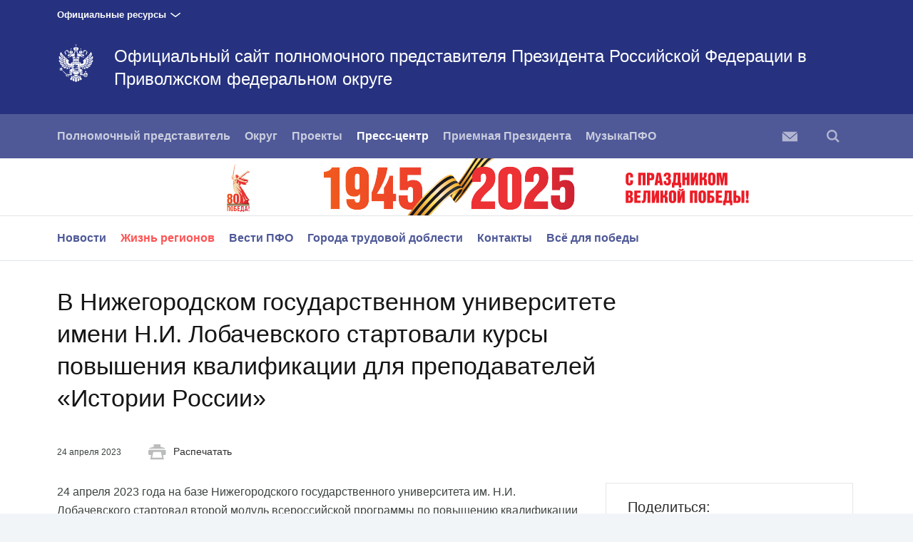

--- FILE ---
content_type: text/html; charset=UTF-8
request_url: http://pfo.gov.ru/press/theregionslife/107986/
body_size: 8169
content:






<!DOCTYPE html>
<!--[if lt IE 7 ]>
<html class="ie6"> <![endif]-->
<!--[if IE 7 ]>
<html class="ie7"> <![endif]-->
<!--[if IE 8 ]>
<html class="ie8"> <![endif]-->
<!--[if IE 9 ]>
<html class="ie9"> <![endif]-->
<!--[if gt IE 8]><!-->
<html class="no-js"
      itemscope="itemscope"
      xmlns="http://www.w3.org/1999/xhtml"
      lang="ru"
      prefix="og: http://ogp.me/ns# video: http://ogp.me/ns/video# ya: http://webmaster.yandex.ru/vocabularies/">
<!--<![endif]-->
<head>
    <meta charset="utf-8">
    <link rel="stylesheet" type="text/css" media="all" href="/static/css/app.css"/>
    <title itemprop="name">Официальный сайт полномочного представителя Президента Российской Федерации в Приволжском федеральном округе</title>

    
    <meta name="viewport"
          content="width=device-width,initial-scale=1,maximum-scale=1,minimum-scale=0.7,user-scalable=0">
    
    <meta name="apple-mobile-web-app-capable"
          content="yes">
    <meta name="apple-mobile-web-app-title"
          content="Официальный сайт полномочного представителя Президента Российской Федерации в Приволжском федеральном округе">
    <meta name="format-detection"
          content="telephone=yes"/>
    <meta name="apple-mobile-web-app-status-bar-style"
          content="default">

    
    <meta property="og:site_name"
          content="Официальный сайт полномочного представителя Президента Российской Федерации в Приволжском федеральном округе"/>

    

    <meta property="og:type" content="article"/>
    
    <meta property="og:title" content="В Нижегородском государственном университете имени Н.И. Лобачевского стартовали курсы повышения квалификации для преподавателей «Истории России»"/>
    <meta property="og:description" content=""/>

    
    



    <link media="print"
          href="/static/css/print.css"
          rel="stylesheet">
    

    
    
    
        
            
                
            <link rel="icon"
                  type="image/png"
                  href="/static/favicon-32x32.png"
                  sizes="32x32"/>
        
            
                
            <link rel="icon"
                  type="image/png"
                  href="/static/favicon-96x96.png"
                  sizes="96x96"/>
        
            
                
            <link rel="icon"
                  type="image/png"
                  href="/static/favicon-16x16.png"
                  sizes="16x16"/>
        
    
    
    <link rel="icon"
          type="image/png"
          href="/static/android-chrome-192x192.png"
          sizes="192x192"/>
    <link rel="manifest"
          href="/static/ru/manifest.json"/>

    
    

    
    
    
    
        
            
                
            <link rel="apple-touch-icon"
                  href="/static/apple-touch-icon-57x57.png"
                  sizes="57x57"/>
        
            
                
            <link rel="apple-touch-icon"
                  href="/static/apple-touch-icon-60x60.png"
                  sizes="60x60"/>
        
            
                
            <link rel="apple-touch-icon"
                  href="/static/apple-touch-icon-72x72.png"
                  sizes="72x72"/>
        
            
                
            <link rel="apple-touch-icon"
                  href="/static/apple-touch-icon-76x76.png"
                  sizes="76x76"/>
        
            
                
            <link rel="apple-touch-icon"
                  href="/static/apple-touch-icon-114x114.png"
                  sizes="114x114"/>
        
            
                
            <link rel="apple-touch-icon"
                  href="/static/apple-touch-icon-120x120.png"
                  sizes="120x120"/>
        
            
                
            <link rel="apple-touch-icon"
                  href="/static/apple-touch-icon-144x144.png"
                  sizes="144x144"/>
        
            
                
            <link rel="apple-touch-icon"
                  href="/static/apple-touch-icon-152x152.png"
                  sizes="152x152"/>
        
            
                
            <link rel="apple-touch-icon"
                  href="/static/apple-touch-icon-180x180.png"
                  sizes="180x180"/>
        
    

    
    
        <meta name="yandex-verification" content="1426d9b33d319db1" />
    

    
    

    

    <style>
        .preview_buttons_container {
            width: 100%;
            top: -30px;
            position: relative;
        }
    </style>
    <!--[if IE]>
    <script src="/static/js/html5shiv.js"></script>
    <script src="/static/js/es5-shim.js"></script>
    <script src="/static/js/es5-sham.js"></script>
    <![endif]-->
</head>
<body>


<div class="content_wrap">
    
        
    


    <div class="additional__menu">
        <div class="content_in">

            <span class="dropdown">Официальные ресурсы</span>

        </div>

        <div class="hidden additional__menu_list">
            <div class="content_in">
                <div class="cols">
                    <div class="col_flex col_flex_medium col_flex_first leader-4-cols leader-2-cols">
                        <h2 class="title_thin">Сайты полномочных представителей
                            Президента Российской Федерации</h2>

                        <div class="cols">
                            
                                <div class="col_flex col_flex_first">
                                    
                                        <div><a href="http://www.dfo.gov.ru/"
                                                class="">Дальневосточный федеральный округ</a>
                                        </div>
                                    
                                        <div><a href="http://pfo.gov.ru/"
                                                class="">Приволжский федеральный округ</a>
                                        </div>
                                    
                                        <div><a href="http://skfo.gov.ru"
                                                class="">Северо-Кавказский федеральный округ</a>
                                        </div>
                                    
                                        <div><a href="http://szfo.gov.ru/"
                                                class="">Северо-Западный федеральный округ</a>
                                        </div>
                                    
                                </div>
                            
                                <div class="col_flex col_flex_first">
                                    
                                        <div><a href="http://sfo.gov.ru/"
                                                class="">Сибирский федеральный округ</a>
                                        </div>
                                    
                                        <div><a href="http://uralfo.gov.ru/"
                                                class="">Уральский федеральный округ</a>
                                        </div>
                                    
                                        <div><a href="http://cfo.gov.ru/"
                                                class="">Центральный федеральный округ</a>
                                        </div>
                                    
                                        <div><a href="http://ufo.gov.ru/"
                                                class="">Южный федеральный округ</a>
                                        </div>
                                    
                                </div>
                            
                        </div>
                    </div>


                    <div class="col_flex">
                        <h2 class="title_thin">Сайты органов власти Российской
                            Федерации</h2>
                        
                            <div><a href="http://kremlin.ru">Президент</a></div>
                        
                            <div><a href="http://government.ru">Правительство</a></div>
                        
                            <div><a href="http://council.gov.ru">Совет Федерации</a></div>
                        
                            <div><a href="http://duma.gov.ru">Государственная дума</a></div>
                        
                    </div>
                    <div class="col_flex">
                        <h2 class="title_thin">Прочие ресурсы<br><br></h2>
                        
                            <div><a href="http://pravo.gov.ru">Официальный интернет-портал правовой информации</a></div>
                        
                            <div><a href="http://www.gosuslugi.ru">Портал государственных услуг</a></div>
                        
                    </div>


                </div>
            </div>

        </div>

    </div>

    <div class="header_wrapper">
        <div class="content_in_special">
            <div class="header">
                <div class="content_in">
                    <a class="header_logo"
                       href="/"></a>
                    
                    <h2 class="header_title">
                        <a href="/">Официальный сайт полномочного представителя Президента Российской Федерации в Приволжском федеральном округе </a></h2>
                </div>
            </div>
            
            
            <div class="main__menu">
                <div class="content_in"
                     style="position: relative">
                    <nav>
                        <a class="nav_toggle"
                           id="trigger"><i></i></a>
                        <ul class="main__menu_list">
                                <li class="main__menu_item ">
                                    <a href="/polpred/polpred/">Полномочный представитель</a>
                                </li>
                                <li class="main__menu_item ">
                                    <a href="/district/">Округ</a>
                                </li>
                                <li class="main__menu_item ">
                                    <a href="/projects/">Проекты</a>
                                </li>
                                <li class="main__menu_item is-selected ">
                                    <a href="/press/contacts/">Пресс-центр</a>
                                </li>
                                <li class="main__menu_item ">
                                    <a href="/contacts/">Приемная Президента</a>
                                </li>
                                <li class="main__menu_item ">
                                    <a href="/MusicPFO/">МузыкаПФО</a>
                                </li>
                        </ul>
                    </nav>
                    <ul class="main__menu_list is-right">
                        
                        
                            <li class="main__menu_item letter">
                                <a href="/letters/"><i></i></a>
                            </li>
                        

                        
                        
                            <li class="main__menu_item search">
                                <a href=""><i></i></a>
                                
    
        <form action="/search/"
                
              class="search_form" >
            
                <span class="search_icon search"><i></i></span>
            <div class="input_wrapper">
                <input class="search_input"
                       type="text"
                       results="5"
                       name="q"
                       placeholder="Поиск"
                       autocomplete="off"/>
            </div>
            <div class="is-right">
                <button type="submit"
                        class="button search_button">Найти
                </button>
                <a class="search_close"><i></i></a>
            </div>
        </form>
    

                            </li>
                        
                        

                    </ul>
                </div>
            </div>

            
                <div class="anniversary__banner">
                    <a href="https://may9.ru/" target="_blank" alt='Ссылка на баннер' class="content_in anniversary__link">
                        <img class="anniversary__desktop" src="/static/img/svg/anniversary-80.svg" />
                        <img class="anniversary__mobile" src="/static/img/svg/anniversary-80-mobile.svg" />
                    </a>
                </div>
            
            <!-- BEGIN sub-menu -->
            
                
                
                <ul class="main__submenu_list is-wide">
                    <div class="content_in">
                        
                            <li class="main__menu_item ">
                                <a href="/press/events/"
                                   >Новости</a>
                            </li>
                        
                            <li class="main__menu_item ">
                                <a href="/press/theregionslife/"
                                   class="selected">Жизнь регионов</a>
                            </li>
                        
                            <li class="main__menu_item ">
                                <a href="/press/vestipfo/"
                                   >Вести ПФО</a>
                            </li>
                        
                            <li class="main__menu_item ">
                                <a href="/press/gorodatd/"
                                   >Города трудовой доблести</a>
                            </li>
                        
                            <li class="main__menu_item ">
                                <a href="/press/contacts/"
                                   >Контакты</a>
                            </li>
                        
                            <li class="main__menu_item ">
                                <a href="/press/donbas/"
                                   >Всё для победы</a>
                            </li>
                        
                    </div>
                </ul>
            
            <!-- END sub-menu -->

        </div>
    </div>

    
    
    
    

    <div class="content_wrapper">
        
<div class="content_in content_in_read content_in_high">
    

    



    
    <div class="read_meta_print">
        <h1 class="read_title title_big">В Нижегородском государственном университете имени Н.И. Лобачевского стартовали курсы повышения квалификации для преподавателей «Истории России»</h1>
        <div class="read_meta"><span>24 апреля 2023</span>
            <a class="print"><i></i>Распечатать</a>
            </div>
    </div>

    <div class="col col_wide">
    
    <div class="read_content">
        

        <p>24
апреля 2023 года на базе Нижегородского государственного университета им. Н.И.
Лобачевского стартовал второй модуль всероссийской программы по повышению
квалификации для преподавателей дисциплины «История России». В окружных курсах,
которые завершатся 28 апреля, принимают участие более 120 представителей вузов
Приволжского федерального округа.</p><p>К
участникам программы обратился главный федеральный инспектор по Нижегородской
области Александр Мурзин. В своем выступлении он отметил, что история – это
оружие, которым нужно пользоваться с осторожностью, и на преподавателях лежит
огромная ответственность за то, как донести историю своего государства до
молодого поколения, которое в дальнейшем будет определять вектор развития
страны. </p><p>«Один
из главных приоритетов Минобрнауки России – повышение квалификации
педагогических кадров, которые работают в университетах. И поскольку перед
системой образования, перед социогуманитарным блоком стоят новые вызовы, курс
повышения квалификации для специалистов вузов, преподающих курс истории России
на неисторических специальностях и направлениях, – это значимый и важный проект»,
– отметила Ольга Петрова.</p><p>Президент
Российской академии образования (РАО), академик РАО Ольга Васильева поздравила
гостей и участников мероприятия с началом работы окружных курсов: «История,
литература, язык, философия, обществознание – эти дисциплины дают ценностные
ориентиры молодым людям, поэтому на качество их преподавания мы обращаем
особенное внимание. Концепция преподавания истории для неисторических специальностей,
с которой мы будем знакомить преподавателей, позволяет в полной мере раскрыть
воспитательный потенциал курса отечественной истории».</p><p>Приветствуя
гостей и участников окружных курсов, исполняющий обязанности ректора ННГУ Олег
Трофимов отметил, что университет Лобачевского имеет более чем вековую историю,
и с самого начала в нём реализовывалось гуманитарное, историческое направление
наряду с естественно-научным блоком: «Пересечение, взаимопроникновение
гуманитарных, творческих и точных дисциплин продолжает активно развиваться и
сегодня лежит в основе, например, программы развития ННГУ в рамках «Приоритет
2030». Кроме того, у нас в 2016 году на базе института международных отношений
и мировой истории создано Нижегородское отделение Российского исторического
общества. На мой взгляд, наш университет – это более чем подходящая площадка
для решения такой масштабной государственной задачи, и мы рады возможности
оказать содействие в организации и проведении данных курсов».</p><p>









Участников всероссийских
курсов повышения квалификации ждёт насыщенная пятидневная лекционная программа,
посвящённая вопросам древнейшей и ранней истории России, истории Советского
Союза, политической истории России в раннем средневековье, интеллектуальной
истории России XIX веков и другим.<br></p>
        <div class="read_meta">
            

            <div class="meta_source">
                
                    <i></i>
                
            </div>
        </div>
    </div>

</div>
<div class="col col_small col_last">
    
    
    
    
    
    
    
    
    

    
        <div class="right_block read_share block_border">
            <h3 class="title_thin title_border">Поделиться:</h3>
            <ul class="list_small">
                
                    <li class="list_small_item">
                        <a class="share_link vkontakte"
                           href="https://www.vk.com/share.php?url=http%3A//pfo.gov.ru/press/theregionslife/107986/&amp;title=%D0%92%20%D0%9D%D0%B8%D0%B6%D0%B5%D0%B3%D0%BE%D1%80%D0%BE%D0%B4%D1%81%D0%BA%D0%BE%D0%BC%20%D0%B3%D0%BE%D1%81%D1%83%D0%B4%D0%B0%D1%80%D1%81%D1%82%D0%B2%D0%B5%D0%BD%D0%BD%D0%BE%D0%BC%20%D1%83%D0%BD%D0%B8%D0%B2%D0%B5%D1%80%D1%81%D0%B8%D1%82%D0%B5%D1%82%D0%B5%20%D0%B8%D0%BC%D0%B5%D0%BD%D0%B8%20%D0%9D.%D0%98.%20%D0%9B%D0%BE%D0%B1%D0%B0%D1%87%D0%B5%D0%B2%D1%81%D0%BA%D0%BE%D0%B3%D0%BE%20%D1%81%D1%82%D0%B0%D1%80%D1%82%D0%BE%D0%B2%D0%B0%D0%BB%D0%B8%20%D0%BA%D1%83%D1%80%D1%81%D1%8B%20%D0%BF%D0%BE%D0%B2%D1%8B%D1%88%D0%B5%D0%BD%D0%B8%D1%8F%20%D0%BA%D0%B2%D0%B0%D0%BB%D0%B8%D1%84%D0%B8%D0%BA%D0%B0%D1%86%D0%B8%D0%B8%20%D0%B4%D0%BB%D1%8F%20%D0%BF%D1%80%D0%B5%D0%BF%D0%BE%D0%B4%D0%B0%D0%B2%D0%B0%D1%82%D0%B5%D0%BB%D0%B5%D0%B9%20%C2%AB%D0%98%D1%81%D1%82%D0%BE%D1%80%D0%B8%D0%B8%20%D0%A0%D0%BE%D1%81%D1%81%D0%B8%D0%B8%C2%BB&amp;description="
                           data-service="vkontakte"
                           rel="nofollow"
                           target="_blank"><i></i>Вконтакте</a>
                    </li>
                
                
                
                
                    <li class="list_small_item list_small_item_special">
                        <a class="print"><i></i>Распечатать</a>
                    </li>
                
            </ul>
        </div>
    

    
    
        
        
    

    
    

    
    

</div>

</div>


        
    <div class="footer">
        <div class="content_in">
            
                
                    
                        <div class="footer_col">
                            <h3 class="footer_title is-wide">
                                Разделы
                            </h3>
                            <ul class="footer_list">
                                
                                    
                                        <li class="footer_item">
                                            
                                                
                                                
                                                
                                                    <a href="/polpred/polpred/">Полномочный представитель</a>
                                                
                                            
                                        </li>
                                    
                                        <li class="footer_item">
                                            
                                                
                                                
                                                
                                                    <a href="/polpred/staff/">Аппарат</a>
                                                
                                            
                                        </li>
                                    
                                        <li class="footer_item">
                                            
                                                
                                                
                                                
                                                    <a href="/Contakts/">Контакты</a>
                                                
                                            
                                        </li>
                                    
                                
                            </ul>
                        </div>
                    
                
                    
                        <div class="footer_col">
                            <h3 class="footer_title is-wide">
                                Журналистам
                            </h3>
                            <ul class="footer_list">
                                
                                    
                                        <li class="footer_item">
                                            
                                                
                                                
                                                
                                                    <a href="/press/events/">Пресс-центр</a>
                                                
                                            
                                        </li>
                                    
                                
                            </ul>
                        </div>
                    
                
                    
                        <div class="footer_col">
                            <h3 class="footer_title is-wide">
                                Дополнительно
                            </h3>
                            <ul class="footer_list">
                                
                                    
                                        <li class="footer_item">
                                            
                                                
                                                
                                                
                                            
                                        </li>
                                    
                                
                            </ul>
                        </div>
                    
                
                    
                        <div class="footer_col footer_col_last">
                            <h3 class="footer_title is-wide">
                                Интерактив
                            </h3>
                            <ul class="footer_list">
                                
                                    
                                        <li class="footer_item">
                                            
                                                
                                                
                                                
                                                    <a href="/letters/">Отправить обращение</a>
                                                
                                            
                                        </li>
                                    
                                        <li class="footer_item">
                                            
                                                
                                                
                                                
                                                    <a href="/district/dfgh/sokor/">Сообщите о коррупции</a>
                                                
                                            
                                        </li>
                                    
                                        <li class="footer_item">
                                            
                                                
                                                
                                                
                                            
                                        </li>
                                    
                                
                            </ul>
                        </div>
                    
                
            
        </div>

        <div class="content_in">
            <div class="footer_description">
                <div class="footer_col footer_copy footer_wide">
                    <i class="footer_logo"></i>
                    
                    Официальный сайт полномочного представителя Президента Российской Федерации в Приволжском федеральном округе
                </div>
                <div class="footer_col footer_col_last footer_wide is-wide">
                    <div class="footer_item"
                         role="contentinfo"><p>Все материалы сайта доступны по
                        лицензии:<br/><a href="http://creativecommons.org/licenses/by/4.0/deed.ru"
                                         hreflang="ru"
                                         class="underline"
                                         rel="license"
                                         target="_blank">Creative Commons
                            Attribution 4.0 International</a>
                    </p>
                    </div>
                </div>
            </div>
        </div>
    </div>


    </div>
</div>

<div class="gallery_overlay">
    <div class="gallery"></div>
</div>


    
    <div class="mobile__menu_wrapper" id="mobile_menu">
        <i class="mobile__menu_close"></i>
        <ul class="mobile__menu main__menu_list">
            
                <li class="mobile__menu_item main__menu_item">
                    <a href="/polpred/polpred/" class="mobile__menu_title">Полномочный представитель</a>
                    
                        <ul class="mobile__submenu">
                            
                                <li class="main__menu_item">
                                    <a href="/polpred/polpred/">Полномочный представитель</a>
                                </li>
                            
                                <li class="main__menu_item">
                                    <a href="/polpred/staff/">Аппарат</a>
                                </li>
                            
                                <li class="main__menu_item">
                                    <a href="/polpred/activity/">Деятельность</a>
                                </li>
                            
                                <li class="main__menu_item">
                                    <a href="/polpred/koor/">Координационные органы</a>
                                </li>
                            
                                <li class="main__menu_item">
                                    <a href="/polpred/ajnj/">Фотографии</a>
                                </li>
                            
                        </ul>
                    
                </li>
                <li class="mobile__menu_item main__menu_item">
                    <a href="/district/" class="mobile__menu_title">Округ</a>
                    
                        <ul class="mobile__submenu">
                            
                                <li class="main__menu_item">
                                    <a href="/district/">Портрет округа</a>
                                </li>
                            
                        </ul>
                    
                </li>
                <li class="mobile__menu_item main__menu_item">
                    <a href="/projects/" class="mobile__menu_title">Проекты</a>
                    
                </li>
                <li class="mobile__menu_item main__menu_item is-selected">
                    <a href="/press/contacts/" class="mobile__menu_title">Пресс-центр</a>
                    
                        <ul class="mobile__submenu">
                            
                                <li class="main__menu_item">
                                    <a href="/press/events/">Новости</a>
                                </li>
                            
                                <li class="main__menu_item is-selected">
                                    <a href="/press/theregionslife/">Жизнь регионов</a>
                                </li>
                            
                                <li class="main__menu_item">
                                    <a href="/press/vestipfo/">Вести ПФО</a>
                                </li>
                            
                                <li class="main__menu_item">
                                    <a href="/press/gorodatd/">Города трудовой доблести</a>
                                </li>
                            
                                <li class="main__menu_item">
                                    <a href="/press/contacts/">Контакты</a>
                                </li>
                            
                                <li class="main__menu_item">
                                    <a href="/press/donbas/">Всё для победы</a>
                                </li>
                            
                        </ul>
                    
                </li>
                <li class="mobile__menu_item main__menu_item">
                    <a href="/contacts/" class="mobile__menu_title">Приемная Президента</a>
                    
                </li>
                <li class="mobile__menu_item main__menu_item">
                    <a href="/MusicPFO/" class="mobile__menu_title">МузыкаПФО</a>
                    
                </li>
            
            
                <li class="mobile__menu_item main__menu_item letter">
                    <a href="/letters/" class="mobile__menu_title">
                        Отправить обращение
                    </a>
                </li>
            
            
            
                <li class="main__menu_item">
                    
    
        <form action="/search/"
                >
            
            <div class="input_wrapper">
                <input class="search_input"
                       type="text"
                       results="5"
                       name="q"
                       placeholder="Поиск"
                       autocomplete="off"/>
            </div>
            <div >
                <button type="submit"
                        class="button search_button">Найти
                </button>
                
            </div>
        </form>
    

                </li>
            
        </ul>
    </div>



<script type="text/javascript" src="/static/js/app.js"></script>


    
    <!-- Yandex.Metrika counter --> <script type="text/javascript"> (function (d, w, c) { (w[c] = w[c] || []).push(function() { try { w.yaCounter43475849 = new Ya.Metrika({ id:43475849, clickmap:true, trackLinks:true, accurateTrackBounce:true }); } catch(e) { } }); var n = d.getElementsByTagName("script")[0], s = d.createElement("script"), f = function () { n.parentNode.insertBefore(s, n); }; s.type = "text/javascript"; s.async = true; s.src = "https://mc.yandex.ru/metrika/watch.js"; if (w.opera == "[object Opera]") { d.addEventListener("DOMContentLoaded", f, false); } else { f(); } })(document, window, "yandex_metrika_callbacks"); </script> <noscript><div><img src="https://mc.yandex.ru/watch/43475849" style="position:absolute; left:-9999px;" alt="" /></div></noscript> <!-- /Yandex.Metrika counter -->





</body>
</html>